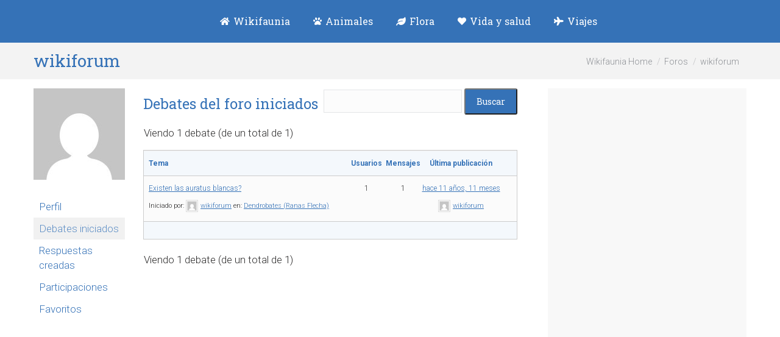

--- FILE ---
content_type: text/html; charset=UTF-8
request_url: https://wikifaunia.com/forums/users/marc/temas/
body_size: 12713
content:
<!DOCTYPE html>
<!--[if !(IE 6) | !(IE 7) | !(IE 8)  ]><!-->
<html lang="es" class="no-js">
<!--<![endif]-->
<head>
	<meta charset="UTF-8" />
		<meta name="viewport" content="width=device-width, initial-scale=1, maximum-scale=1, user-scalable=0">
		<meta name="theme-color" content="#3572b7"/>	<link rel="profile" href="https://gmpg.org/xfn/11" />
	<title>Wikifaunia, tu enciclopedia de animales</title>
<meta name='robots' content='max-image-preview:large' />
<link rel='dns-prefetch' href='//fonts.googleapis.com' />
<link rel="alternate" type="application/rss+xml" title="Wikifaunia, tu enciclopedia de animales &raquo; Feed" href="https://wikifaunia.com/feed/" />
<link rel="alternate" type="application/rss+xml" title="Wikifaunia, tu enciclopedia de animales &raquo; Feed de los comentarios" href="https://wikifaunia.com/comments/feed/" />
<script type="text/javascript">
window._wpemojiSettings = {"baseUrl":"https:\/\/s.w.org\/images\/core\/emoji\/14.0.0\/72x72\/","ext":".png","svgUrl":"https:\/\/s.w.org\/images\/core\/emoji\/14.0.0\/svg\/","svgExt":".svg","source":{"concatemoji":"https:\/\/wikifaunia.com\/wp-includes\/js\/wp-emoji-release.min.js"}};
/*! This file is auto-generated */
!function(e,a,t){var n,r,o,i=a.createElement("canvas"),p=i.getContext&&i.getContext("2d");function s(e,t){p.clearRect(0,0,i.width,i.height),p.fillText(e,0,0);e=i.toDataURL();return p.clearRect(0,0,i.width,i.height),p.fillText(t,0,0),e===i.toDataURL()}function c(e){var t=a.createElement("script");t.src=e,t.defer=t.type="text/javascript",a.getElementsByTagName("head")[0].appendChild(t)}for(o=Array("flag","emoji"),t.supports={everything:!0,everythingExceptFlag:!0},r=0;r<o.length;r++)t.supports[o[r]]=function(e){if(p&&p.fillText)switch(p.textBaseline="top",p.font="600 32px Arial",e){case"flag":return s("\ud83c\udff3\ufe0f\u200d\u26a7\ufe0f","\ud83c\udff3\ufe0f\u200b\u26a7\ufe0f")?!1:!s("\ud83c\uddfa\ud83c\uddf3","\ud83c\uddfa\u200b\ud83c\uddf3")&&!s("\ud83c\udff4\udb40\udc67\udb40\udc62\udb40\udc65\udb40\udc6e\udb40\udc67\udb40\udc7f","\ud83c\udff4\u200b\udb40\udc67\u200b\udb40\udc62\u200b\udb40\udc65\u200b\udb40\udc6e\u200b\udb40\udc67\u200b\udb40\udc7f");case"emoji":return!s("\ud83e\udef1\ud83c\udffb\u200d\ud83e\udef2\ud83c\udfff","\ud83e\udef1\ud83c\udffb\u200b\ud83e\udef2\ud83c\udfff")}return!1}(o[r]),t.supports.everything=t.supports.everything&&t.supports[o[r]],"flag"!==o[r]&&(t.supports.everythingExceptFlag=t.supports.everythingExceptFlag&&t.supports[o[r]]);t.supports.everythingExceptFlag=t.supports.everythingExceptFlag&&!t.supports.flag,t.DOMReady=!1,t.readyCallback=function(){t.DOMReady=!0},t.supports.everything||(n=function(){t.readyCallback()},a.addEventListener?(a.addEventListener("DOMContentLoaded",n,!1),e.addEventListener("load",n,!1)):(e.attachEvent("onload",n),a.attachEvent("onreadystatechange",function(){"complete"===a.readyState&&t.readyCallback()})),(e=t.source||{}).concatemoji?c(e.concatemoji):e.wpemoji&&e.twemoji&&(c(e.twemoji),c(e.wpemoji)))}(window,document,window._wpemojiSettings);
</script>
<style type="text/css">
img.wp-smiley,
img.emoji {
	display: inline !important;
	border: none !important;
	box-shadow: none !important;
	height: 1em !important;
	width: 1em !important;
	margin: 0 0.07em !important;
	vertical-align: -0.1em !important;
	background: none !important;
	padding: 0 !important;
}
</style>
	<link rel='stylesheet' id='wp-block-library-css' href='https://wikifaunia.com/wp-includes/css/dist/block-library/style.min.css' type='text/css' media='all' />
<link rel='stylesheet' id='classic-theme-styles-css' href='https://wikifaunia.com/wp-includes/css/classic-themes.min.css' type='text/css' media='all' />
<link rel='stylesheet' id='bbp-default-css' href='https://wikifaunia.com/wp-content/plugins/bbpress/templates/default/css/bbpress.min.css' type='text/css' media='all' />
<link rel='stylesheet' id='rpt_front_style-css' href='https://wikifaunia.com/wp-content/plugins/related-posts-thumbnails/assets/css/front.css' type='text/css' media='all' />
<link rel='stylesheet' id='the7-font-css' href='https://wikifaunia.com/wp-content/themes/dt-the7/fonts/icomoon-the7-font/icomoon-the7-font.min.css' type='text/css' media='all' />
<link rel='stylesheet' id='the7-awesome-fonts-css' href='https://wikifaunia.com/wp-content/themes/dt-the7/fonts/FontAwesome/css/all.min.css' type='text/css' media='all' />
<link rel='stylesheet' id='the7-awesome-fonts-back-css' href='https://wikifaunia.com/wp-content/themes/dt-the7/fonts/FontAwesome/back-compat.min.css' type='text/css' media='all' />
<link rel='stylesheet' id='the7-Defaults-css' href='https://wikifaunia.com/wp-content/uploads/smile_fonts/Defaults/Defaults.css' type='text/css' media='all' />
<link rel='stylesheet' id='dt-web-fonts-css' href='https://fonts.googleapis.com/css?family=Roboto+Slab:400,600,700%7CRoboto:300,400,600,700%7COpen+Sans:400,600,700' type='text/css' media='all' />
<link rel='stylesheet' id='the7-custom-scrollbar-css' href='https://wikifaunia.com/wp-content/themes/dt-the7/lib/custom-scrollbar/custom-scrollbar.min.css' type='text/css' media='all' />
<link rel='stylesheet' id='the7-css-vars-css' href='https://wikifaunia.com/wp-content/uploads/the7-css/css-vars.css' type='text/css' media='all' />
<link rel='stylesheet' id='dt-custom-css' href='https://wikifaunia.com/wp-content/uploads/the7-css/custom.css' type='text/css' media='all' />
<link rel='stylesheet' id='dt-media-css' href='https://wikifaunia.com/wp-content/uploads/the7-css/media.css' type='text/css' media='all' />
<link rel='stylesheet' id='the7-mega-menu-css' href='https://wikifaunia.com/wp-content/uploads/the7-css/mega-menu.css' type='text/css' media='all' />
<link rel='stylesheet' id='bb-press.less-css' href='https://wikifaunia.com/wp-content/uploads/the7-css/compatibility/bb-press.css' type='text/css' media='all' />
<link rel='stylesheet' id='an_style-css' href='https://wikifaunia.com/wp-content/plugins/adblock-notify-by-bweb/css/an-style.css' type='text/css' media='all' />
<link rel='stylesheet' id='mn_cache_69539b6b4b306-css' href='//wikifaunia.com/wp-content/uploads/mn_combine/561a005cccc936c620bee80d5987c159.css' type='text/css' media='all' />
<script>!(function(o,n,t){t=o.createElement(n),o=o.getElementsByTagName(n)[0],t.async=1,t.src="https://steadfastsystem.com/v2omvNoDv-V1_SogD8Gjaw5nUw3hooFtmMWx1KYsJ87CUO-ntWAU-2EA_9WtH3ZWI1htbZpEuFPEw1k4KL0sTY_8xI2qO0u1kOl6_-eVCbBGIJHmO1dWLCa9oxKcw",o.parentNode.insertBefore(t,o)})(document,"script"),(function(o,n){function t(){(t.q=t.q||[]).push(arguments)}t.v=1,o.admiral=o.admiral||t})(window);!(function(o,t,n,c){function e(n){(function(){try{return(localStorage.getItem("v4ac1eiZr0")||"").split(",")[4]>0}catch(o){}return!1})()&&(n=o[t].pubads())&&n.setTargeting("admiral-engaged","true")}(c=o[t]=o[t]||{}).cmd=c.cmd||[],typeof c.pubads===n?e():typeof c.cmd.unshift===n?c.cmd.unshift(e):c.cmd.push(e)})(window,"googletag","function");</script><script type="text/javascript" charset="utf-8">var PT_CV_PUBLIC = {"_prefix":"pt-cv-","page_to_show":"5","_nonce":"a246657233","is_admin":"","is_mobile":"","ajaxurl":"https:\/\/wikifaunia.com\/wp-admin\/admin-ajax.php","lang":"","loading_image_src":"data:image\/gif;base64,R0lGODlhDwAPALMPAMrKygwMDJOTkz09PZWVla+vr3p6euTk5M7OzuXl5TMzMwAAAJmZmWZmZszMzP\/\/\/yH\/[base64]\/wyVlamTi3nSdgwFNdhEJgTJoNyoB9ISYoQmdjiZPcj7EYCAeCF1gEDo4Dz2eIAAAh+QQFCgAPACwCAAAADQANAAAEM\/DJBxiYeLKdX3IJZT1FU0iIg2RNKx3OkZVnZ98ToRD4MyiDnkAh6BkNC0MvsAj0kMpHBAAh+QQFCgAPACwGAAAACQAPAAAEMDC59KpFDll73HkAA2wVY5KgiK5b0RRoI6MuzG6EQqCDMlSGheEhUAgqgUUAFRySIgAh+QQFCgAPACwCAAIADQANAAAEM\/DJKZNLND\/[base64]","is_mobile_tablet":"","sf_no_post_found":"No se han encontrado entradas.","lf__separator":","};
var PT_CV_PAGINATION = {"first":"\u00ab","prev":"\u2039","next":"\u203a","last":"\u00bb","goto_first":"Ir a la primera p\u00e1gina","goto_prev":"Ir a la p\u00e1gina anterior","goto_next":"Ir a la p\u00e1gina siguiente","goto_last":"Ir a la \u00faltima p\u00e1gina","current_page":"La p\u00e1gina actual es","goto_page":"Ir a la p\u00e1gina"};
</script><script type='text/javascript' src='https://wikifaunia.com/wp-includes/js/jquery/jquery.min.js' id='jquery-core-js'></script>
<script type='text/javascript' id='jquery-js-after'>
jQuery(document).ready(function() {
	jQuery(".58f28bd5d34f3f3eb4686dac5379686a").click(function() {
		jQuery.post(
			"https://wikifaunia.com/wp-admin/admin-ajax.php", {
				"action": "quick_adsense_onpost_ad_click",
				"quick_adsense_onpost_ad_index": jQuery(this).attr("data-index"),
				"quick_adsense_nonce": "421be5c3a8",
			}, function(response) { }
		);
	});
});
</script>
<script type='text/javascript' id='dt-above-fold-js-extra'>
/* <![CDATA[ */
var dtLocal = {"themeUrl":"https:\/\/wikifaunia.com\/wp-content\/themes\/dt-the7","passText":"Para ver esta publicaci\u00f3n protegida, introduce la contrase\u00f1a debajo:","moreButtonText":{"loading":"Cargando...","loadMore":"Cargar m\u00e1s"},"postID":null,"ajaxurl":"https:\/\/wikifaunia.com\/wp-admin\/admin-ajax.php","REST":{"baseUrl":"https:\/\/wikifaunia.com\/wp-json\/the7\/v1","endpoints":{"sendMail":"\/send-mail"}},"contactMessages":{"required":"One or more fields have an error. Please check and try again.","terms":"Please accept the privacy policy.","fillTheCaptchaError":"Please, fill the captcha."},"captchaSiteKey":"","ajaxNonce":"ed5968be86","pageData":"","themeSettings":{"smoothScroll":"off","lazyLoading":false,"desktopHeader":{"height":70},"ToggleCaptionEnabled":"disabled","ToggleCaption":"Navigation","floatingHeader":{"showAfter":150,"showMenu":true,"height":60,"logo":{"showLogo":true,"html":"<img class=\" preload-me\" src=\"https:\/\/wikifaunia.com\/wp-content\/uploads\/2016\/04\/wikifaunia_logo-animales-1.png\" srcset=\"https:\/\/wikifaunia.com\/wp-content\/uploads\/2016\/04\/wikifaunia_logo-animales-1.png 180w\" width=\"180\" height=\"39\"   sizes=\"180px\" alt=\"Wikifaunia, tu enciclopedia de animales\" \/>","url":"https:\/\/wikifaunia.com\/"}},"topLine":{"floatingTopLine":{"logo":{"showLogo":false,"html":""}}},"mobileHeader":{"firstSwitchPoint":1150,"secondSwitchPoint":200,"firstSwitchPointHeight":30,"secondSwitchPointHeight":30,"mobileToggleCaptionEnabled":"disabled","mobileToggleCaption":"Men\u00fa"},"stickyMobileHeaderFirstSwitch":{"logo":{"html":"<img class=\" preload-me\" src=\"https:\/\/wikifaunia.com\/wp-content\/uploads\/2016\/04\/wikifaunia_logo-animales-1.png\" srcset=\"https:\/\/wikifaunia.com\/wp-content\/uploads\/2016\/04\/wikifaunia_logo-animales-1.png 180w\" width=\"180\" height=\"39\"   sizes=\"180px\" alt=\"Wikifaunia, tu enciclopedia de animales\" \/>"}},"stickyMobileHeaderSecondSwitch":{"logo":{"html":"<img class=\" preload-me\" src=\"https:\/\/wikifaunia.com\/wp-content\/uploads\/2016\/04\/wikifaunia_logo-animales-1.png\" srcset=\"https:\/\/wikifaunia.com\/wp-content\/uploads\/2016\/04\/wikifaunia_logo-animales-1.png 180w\" width=\"180\" height=\"39\"   sizes=\"180px\" alt=\"Wikifaunia, tu enciclopedia de animales\" \/>"}},"sidebar":{"switchPoint":970},"boxedWidth":"1280px"}};
var dtShare = {"shareButtonText":{"facebook":"Compartir en Facebook","twitter":"Tweet","pinterest":"Tweet","linkedin":"Compartir en Linkedin","whatsapp":"Compartir en Whatsapp"},"overlayOpacity":"85"};
/* ]]> */
</script>
<script type='text/javascript' src='https://wikifaunia.com/wp-content/themes/dt-the7/js/above-the-fold.min.js' id='dt-above-fold-js'></script>
<link rel="https://api.w.org/" href="https://wikifaunia.com/wp-json/" /><link rel="EditURI" type="application/rsd+xml" title="RSD" href="https://wikifaunia.com/xmlrpc.php?rsd" />
<link rel="wlwmanifest" type="application/wlwmanifest+xml" href="https://wikifaunia.com/wp-includes/wlwmanifest.xml" />
<meta name="generator" content="WordPress 6.2.8" />
			<style>
			#related_posts_thumbnails li{
				border-right: 1px solid #DDDDDD;
				background-color: #FFFFFF			}
			#related_posts_thumbnails li:hover{
				background-color: #EEEEEF;
			}
			.relpost_content{
				font-size:	14px;
				color: 		#000000;
			}
			.relpost-block-single{
				background-color: #FFFFFF;
				border-right: 1px solid  #DDDDDD;
				border-left: 1px solid  #DDDDDD;
				margin-right: -1px;
			}
			.relpost-block-single:hover{
				background-color: #EEEEEF;
			}
		</style>

			<script>
			document.documentElement.className = document.documentElement.className.replace( 'no-js', 'js' );
		</script>
				<style>
			.no-js img.lazyload { display: none; }
			figure.wp-block-image img.lazyloading { min-width: 150px; }
							.lazyload, .lazyloading { opacity: 0; }
				.lazyloaded {
					opacity: 1;
					transition: opacity 400ms;
					transition-delay: 0ms;
				}
					</style>
		<meta property="og:site_name" content="Wikifaunia, tu enciclopedia de animales" />
<meta property="og:title" content="wikiforum" />
<meta property="og:description" content="Perfil Debates iniciados Respuestas creadas Participaciones Favoritos Buscar debates: Debates del foro iniciados Viendo 1 debate (de un total de 1) Tema Usuarios Mensajes Última publicación Existen las auratus blancas? Iniciado por: wikiforum en: Dendrobates (Ranas Flecha) 1 1 hace 11 años, 11 meses wikiforum &nbsp; Viendo 1 debate (de un total de 1)" />
<meta property="og:type" content="object" />
<script async src="https://pagead2.googlesyndication.com/pagead/js/adsbygoogle.js?client=ca-pub-7936741881137063"
     crossorigin="anonymous"></script>
<script>
  (function(i,s,o,g,r,a,m){i['GoogleAnalyticsObject']=r;i[r]=i[r]||function(){
  (i[r].q=i[r].q||[]).push(arguments)},i[r].l=1*new Date();a=s.createElement(o),
  m=s.getElementsByTagName(o)[0];a.async=1;a.src=g;m.parentNode.insertBefore(a,m)
  })(window,document,'script','//www.google-analytics.com/analytics.js','ga');
  ga('create', 'UA-36391486-1', 'auto');
  ga('send', 'pageview');
</script>
<!-- Start Alexa Certify Javascript -->
<script type="text/javascript">
_atrk_opts = { atrk_acct:"hqORl1aE+GW1WR", domain:"wikifaunia.com",dynamic: true};
(function() { var as = document.createElement('script'); as.type = 'text/javascript'; as.async = true; as.src = "https://d31qbv1cthcecs.cloudfront.net/atrk.js"; var s = document.getElementsByTagName('script')[0];s.parentNode.insertBefore(as, s); })();
</script>
<noscript><img src="https://d5nxst8fruw4z.cloudfront.net/atrk.gif?account=hqORl1aE+GW1WR" style="display:none" height="1" width="1" alt="" /></noscript>
<!-- End Alexa Certify Javascript -->  
<script async src="//pagead2.googlesyndication.com/pagead/js/adsbygoogle.js"></script>
<script>
     (adsbygoogle = window.adsbygoogle || []).push({
          google_ad_client: "ca-pub-6485836426983230",
          enable_page_level_ads: true
     });
</script>
<script async src="https://pagead2.googlesyndication.com/pagead/js/adsbygoogle.js?client=ca-pub-7936741881137063"
     crossorigin="anonymous">
</script><style id='the7-custom-inline-css' type='text/css'>
.sidebar-right .sidebar, .sidebar-left .content {
    padding-left: 20px;
}
#main {
    padding: 15px 0 50px 0;
}
.post .entry-title a {
    display: inline-block;
    font-size: 22px;
    line-height: 34px;
}
#pt-cv-view-7255612c0f .pt-cv-readmore {
    color: #ffffff !important;
    background: #3572b7 !important;
    display: none;
}
.pt-cv-title a {
    font-weight: 320;
}
.pt-cv-specialp span {
    padding: 5px 9px;
    margin-left: -2px;
}
h2 {
    display: block;
    font-size: 1.5em;
    color: #3572b7 !important;
    -webkit-margin-before: 0.83em;
    -webkit-margin-after: 0.83em;
    -webkit-margin-start: 0px;
    -webkit-margin-end: 0px;
    font-weight: bold;
}
@media(max-width: 340px){
.masthead .mobile-header-bar {
height: 60px !important;
}
}
</style>
</head>
<body id="the7-body" class="bbp-user-page single singular bbpress no-js wp-embed-responsive dt-responsive-on right-mobile-menu-close-icon ouside-menu-close-icon mobile-hamburger-close-bg-enable mobile-hamburger-close-bg-hover-enable  fade-medium-mobile-menu-close-icon fade-medium-menu-close-icon srcset-enabled btn-flat custom-btn-color custom-btn-hover-color phantom-fade phantom-shadow-decoration phantom-custom-logo-on sticky-mobile-header top-header first-switch-logo-center first-switch-menu-left second-switch-logo-center second-switch-menu-left right-mobile-menu layzr-loading-on popup-message-style the7-ver-11.6.0.1 dt-fa-compatibility">
<svg xmlns="http://www.w3.org/2000/svg" viewBox="0 0 0 0" width="0" height="0" focusable="false" role="none" style="visibility: hidden; position: absolute; left: -9999px; overflow: hidden;" ><defs><filter id="wp-duotone-dark-grayscale"><feColorMatrix color-interpolation-filters="sRGB" type="matrix" values=" .299 .587 .114 0 0 .299 .587 .114 0 0 .299 .587 .114 0 0 .299 .587 .114 0 0 " /><feComponentTransfer color-interpolation-filters="sRGB" ><feFuncR type="table" tableValues="0 0.49803921568627" /><feFuncG type="table" tableValues="0 0.49803921568627" /><feFuncB type="table" tableValues="0 0.49803921568627" /><feFuncA type="table" tableValues="1 1" /></feComponentTransfer><feComposite in2="SourceGraphic" operator="in" /></filter></defs></svg><svg xmlns="http://www.w3.org/2000/svg" viewBox="0 0 0 0" width="0" height="0" focusable="false" role="none" style="visibility: hidden; position: absolute; left: -9999px; overflow: hidden;" ><defs><filter id="wp-duotone-grayscale"><feColorMatrix color-interpolation-filters="sRGB" type="matrix" values=" .299 .587 .114 0 0 .299 .587 .114 0 0 .299 .587 .114 0 0 .299 .587 .114 0 0 " /><feComponentTransfer color-interpolation-filters="sRGB" ><feFuncR type="table" tableValues="0 1" /><feFuncG type="table" tableValues="0 1" /><feFuncB type="table" tableValues="0 1" /><feFuncA type="table" tableValues="1 1" /></feComponentTransfer><feComposite in2="SourceGraphic" operator="in" /></filter></defs></svg><svg xmlns="http://www.w3.org/2000/svg" viewBox="0 0 0 0" width="0" height="0" focusable="false" role="none" style="visibility: hidden; position: absolute; left: -9999px; overflow: hidden;" ><defs><filter id="wp-duotone-purple-yellow"><feColorMatrix color-interpolation-filters="sRGB" type="matrix" values=" .299 .587 .114 0 0 .299 .587 .114 0 0 .299 .587 .114 0 0 .299 .587 .114 0 0 " /><feComponentTransfer color-interpolation-filters="sRGB" ><feFuncR type="table" tableValues="0.54901960784314 0.98823529411765" /><feFuncG type="table" tableValues="0 1" /><feFuncB type="table" tableValues="0.71764705882353 0.25490196078431" /><feFuncA type="table" tableValues="1 1" /></feComponentTransfer><feComposite in2="SourceGraphic" operator="in" /></filter></defs></svg><svg xmlns="http://www.w3.org/2000/svg" viewBox="0 0 0 0" width="0" height="0" focusable="false" role="none" style="visibility: hidden; position: absolute; left: -9999px; overflow: hidden;" ><defs><filter id="wp-duotone-blue-red"><feColorMatrix color-interpolation-filters="sRGB" type="matrix" values=" .299 .587 .114 0 0 .299 .587 .114 0 0 .299 .587 .114 0 0 .299 .587 .114 0 0 " /><feComponentTransfer color-interpolation-filters="sRGB" ><feFuncR type="table" tableValues="0 1" /><feFuncG type="table" tableValues="0 0.27843137254902" /><feFuncB type="table" tableValues="0.5921568627451 0.27843137254902" /><feFuncA type="table" tableValues="1 1" /></feComponentTransfer><feComposite in2="SourceGraphic" operator="in" /></filter></defs></svg><svg xmlns="http://www.w3.org/2000/svg" viewBox="0 0 0 0" width="0" height="0" focusable="false" role="none" style="visibility: hidden; position: absolute; left: -9999px; overflow: hidden;" ><defs><filter id="wp-duotone-midnight"><feColorMatrix color-interpolation-filters="sRGB" type="matrix" values=" .299 .587 .114 0 0 .299 .587 .114 0 0 .299 .587 .114 0 0 .299 .587 .114 0 0 " /><feComponentTransfer color-interpolation-filters="sRGB" ><feFuncR type="table" tableValues="0 0" /><feFuncG type="table" tableValues="0 0.64705882352941" /><feFuncB type="table" tableValues="0 1" /><feFuncA type="table" tableValues="1 1" /></feComponentTransfer><feComposite in2="SourceGraphic" operator="in" /></filter></defs></svg><svg xmlns="http://www.w3.org/2000/svg" viewBox="0 0 0 0" width="0" height="0" focusable="false" role="none" style="visibility: hidden; position: absolute; left: -9999px; overflow: hidden;" ><defs><filter id="wp-duotone-magenta-yellow"><feColorMatrix color-interpolation-filters="sRGB" type="matrix" values=" .299 .587 .114 0 0 .299 .587 .114 0 0 .299 .587 .114 0 0 .299 .587 .114 0 0 " /><feComponentTransfer color-interpolation-filters="sRGB" ><feFuncR type="table" tableValues="0.78039215686275 1" /><feFuncG type="table" tableValues="0 0.94901960784314" /><feFuncB type="table" tableValues="0.35294117647059 0.47058823529412" /><feFuncA type="table" tableValues="1 1" /></feComponentTransfer><feComposite in2="SourceGraphic" operator="in" /></filter></defs></svg><svg xmlns="http://www.w3.org/2000/svg" viewBox="0 0 0 0" width="0" height="0" focusable="false" role="none" style="visibility: hidden; position: absolute; left: -9999px; overflow: hidden;" ><defs><filter id="wp-duotone-purple-green"><feColorMatrix color-interpolation-filters="sRGB" type="matrix" values=" .299 .587 .114 0 0 .299 .587 .114 0 0 .299 .587 .114 0 0 .299 .587 .114 0 0 " /><feComponentTransfer color-interpolation-filters="sRGB" ><feFuncR type="table" tableValues="0.65098039215686 0.40392156862745" /><feFuncG type="table" tableValues="0 1" /><feFuncB type="table" tableValues="0.44705882352941 0.4" /><feFuncA type="table" tableValues="1 1" /></feComponentTransfer><feComposite in2="SourceGraphic" operator="in" /></filter></defs></svg><svg xmlns="http://www.w3.org/2000/svg" viewBox="0 0 0 0" width="0" height="0" focusable="false" role="none" style="visibility: hidden; position: absolute; left: -9999px; overflow: hidden;" ><defs><filter id="wp-duotone-blue-orange"><feColorMatrix color-interpolation-filters="sRGB" type="matrix" values=" .299 .587 .114 0 0 .299 .587 .114 0 0 .299 .587 .114 0 0 .299 .587 .114 0 0 " /><feComponentTransfer color-interpolation-filters="sRGB" ><feFuncR type="table" tableValues="0.098039215686275 1" /><feFuncG type="table" tableValues="0 0.66274509803922" /><feFuncB type="table" tableValues="0.84705882352941 0.41960784313725" /><feFuncA type="table" tableValues="1 1" /></feComponentTransfer><feComposite in2="SourceGraphic" operator="in" /></filter></defs></svg><!-- The7 11.6.0.1 -->

<div id="page" >
	<a class="skip-link screen-reader-text" href="#content">Saltar al contenido</a>

<div class="masthead inline-header center full-height full-width surround shadow-mobile-header-decoration small-mobile-menu-icon mobile-menu-icon-bg-on mobile-menu-icon-hover-bg-on dt-parent-menu-clickable show-sub-menu-on-hover show-device-logo show-mobile-logo"  role="banner">

	<div class="top-bar top-bar-empty">
	<div class="top-bar-bg" ></div>
	<div class="mini-widgets left-widgets"></div><div class="mini-widgets right-widgets"></div></div>

	<header class="header-bar">

		<div class="branding">
	<div id="site-title" class="assistive-text">Wikifaunia, tu enciclopedia de animales</div>
	<div id="site-description" class="assistive-text">Animales y mascotas</div>
	<a class="" href="https://wikifaunia.com/"><img   data-srcset="https://wikifaunia.com/wp-content/uploads/2016/04/wikifaunia_logo-animales.png 250w" width="250" height="54"    alt="Wikifaunia, tu enciclopedia de animales" data-src="https://wikifaunia.com/wp-content/uploads/2016/04/wikifaunia_logo-animales.png" data-sizes="250px" class=" preload-me lazyload" src="[data-uri]" /><noscript><img class=" preload-me" src="https://wikifaunia.com/wp-content/uploads/2016/04/wikifaunia_logo-animales.png" srcset="https://wikifaunia.com/wp-content/uploads/2016/04/wikifaunia_logo-animales.png 250w" width="250" height="54"   sizes="250px" alt="Wikifaunia, tu enciclopedia de animales" /></noscript><img   data-srcset="https://wikifaunia.com/wp-content/uploads/2016/04/wikifaunia_logo-animales-1.png 180w" width="180" height="39"    alt="Wikifaunia, tu enciclopedia de animales" data-src="https://wikifaunia.com/wp-content/uploads/2016/04/wikifaunia_logo-animales-1.png" data-sizes="180px" class="mobile-logo preload-me lazyload" src="[data-uri]" /><noscript><img class="mobile-logo preload-me" src="https://wikifaunia.com/wp-content/uploads/2016/04/wikifaunia_logo-animales-1.png" srcset="https://wikifaunia.com/wp-content/uploads/2016/04/wikifaunia_logo-animales-1.png 180w" width="180" height="39"   sizes="180px" alt="Wikifaunia, tu enciclopedia de animales" /></noscript></a></div>

		<ul id="primary-menu" class="main-nav bg-outline-decoration hover-bg-decoration hover-line-decoration active-bg-decoration active-line-decoration outside-item-remove-margin"><li class="menu-item menu-item-type-custom menu-item-object-custom menu-item-home menu-item-55268 first depth-0"><a href='http://wikifaunia.com' title='Naturaleza y salud' data-level='1'><i class="fa fa-home"></i><span class="menu-item-text"><span class="menu-text">Wikifaunia</span></span></a></li> <li class="menu-item menu-item-type-custom menu-item-object-custom menu-item-has-children menu-item-1241 has-children depth-0"><a href='http://wikifaunia.com/animales' title='enciclopedia animales' data-level='1'><i class="fa fa-paw"></i><span class="menu-item-text"><span class="menu-text">Animales</span></span></a><ul class="sub-nav"><li class="menu-item menu-item-type-custom menu-item-object-custom menu-item-54124 first depth-1"><a href='http://wikifaunia.com/animales' data-level='2'><i class="fa fa-pencil"></i><span class="menu-item-text"><span class="menu-text">Blog de animales</span></span></a></li> <li class="menu-item menu-item-type-post_type menu-item-object-page menu-item-53166 depth-1"><a href='https://wikifaunia.com/lista-de-animales/' data-level='2'><i class="fa fa-list"></i><span class="menu-item-text"><span class="menu-text">Enciclopedia de Animales</span></span></a></li> </ul></li> <li class="menu-item menu-item-type-custom menu-item-object-custom menu-item-54766 depth-0"><a href='http://wikifaunia.com/flora/' title='Árboles, plantas y flores' data-level='1'><i class="fa fa-leaf"></i><span class="menu-item-text"><span class="menu-text">Flora</span></span></a></li> <li class="menu-item menu-item-type-post_type menu-item-object-page menu-item-47085 depth-0"><a href='https://wikifaunia.com/vida-y-salud/' title='Vida y salud' data-level='1'><i class="fa fa-heart"></i><span class="menu-item-text"><span class="menu-text">Vida y salud</span></span></a></li> <li class="menu-item menu-item-type-post_type menu-item-object-page menu-item-53170 last depth-0"><a href='https://wikifaunia.com/viajes/' title='viajar naturaleza' data-level='1'><i class="fa fa-plane"></i><span class="menu-item-text"><span class="menu-text">Viajes</span></span></a></li> </ul>
		
	</header>

</div>
<div role="navigation" class="dt-mobile-header mobile-menu-show-divider">
	<div class="dt-close-mobile-menu-icon"><div class="close-line-wrap"><span class="close-line"></span><span class="close-line"></span><span class="close-line"></span></div></div>	<ul id="mobile-menu" class="mobile-main-nav">
		<li class="menu-item menu-item-type-custom menu-item-object-custom menu-item-home menu-item-55268 first depth-0"><a href='http://wikifaunia.com' title='Naturaleza y salud' data-level='1'><i class="fa fa-home"></i><span class="menu-item-text"><span class="menu-text">Wikifaunia</span></span></a></li> <li class="menu-item menu-item-type-custom menu-item-object-custom menu-item-has-children menu-item-1241 has-children depth-0"><a href='http://wikifaunia.com/animales' title='enciclopedia animales' data-level='1'><i class="fa fa-paw"></i><span class="menu-item-text"><span class="menu-text">Animales</span></span></a><ul class="sub-nav"><li class="menu-item menu-item-type-custom menu-item-object-custom menu-item-54124 first depth-1"><a href='http://wikifaunia.com/animales' data-level='2'><i class="fa fa-pencil"></i><span class="menu-item-text"><span class="menu-text">Blog de animales</span></span></a></li> <li class="menu-item menu-item-type-post_type menu-item-object-page menu-item-53166 depth-1"><a href='https://wikifaunia.com/lista-de-animales/' data-level='2'><i class="fa fa-list"></i><span class="menu-item-text"><span class="menu-text">Enciclopedia de Animales</span></span></a></li> </ul></li> <li class="menu-item menu-item-type-custom menu-item-object-custom menu-item-54766 depth-0"><a href='http://wikifaunia.com/flora/' title='Árboles, plantas y flores' data-level='1'><i class="fa fa-leaf"></i><span class="menu-item-text"><span class="menu-text">Flora</span></span></a></li> <li class="menu-item menu-item-type-post_type menu-item-object-page menu-item-47085 depth-0"><a href='https://wikifaunia.com/vida-y-salud/' title='Vida y salud' data-level='1'><i class="fa fa-heart"></i><span class="menu-item-text"><span class="menu-text">Vida y salud</span></span></a></li> <li class="menu-item menu-item-type-post_type menu-item-object-page menu-item-53170 last depth-0"><a href='https://wikifaunia.com/viajes/' title='viajar naturaleza' data-level='1'><i class="fa fa-plane"></i><span class="menu-item-text"><span class="menu-text">Viajes</span></span></a></li> 	</ul>
	<div class='mobile-mini-widgets-in-menu'></div>
</div>

		<div class="page-title title-left solid-bg">
			<div class="wf-wrap">

				<div class="page-title-head hgroup"><h1 >wikiforum</h1></div><div class="page-title-breadcrumbs"><ol class="breadcrumbs text-small" itemscope itemtype="https://schema.org/BreadcrumbList"><li itemprop="itemListElement" itemscope itemtype="https://schema.org/ListItem"><a itemprop="item"href="https://wikifaunia.com" class="bbp-breadcrumb-home">Wikifaunia Home</a> </li><li itemprop="itemListElement" itemscope itemtype="https://schema.org/ListItem"><a itemprop="item"href="https://wikifaunia.com/forums/" class="bbp-breadcrumb-root">Foros</a> </li><li class="current" itemprop="itemListElement" itemscope itemtype="https://schema.org/ListItem">wikiforum</li></ol></div>			</div>
		</div>

		

<div id="main" class="sidebar-right sidebar-divider-off">

	
	<div class="main-gradient"></div>
	<div class="wf-wrap">
	<div class="wf-container-main">

	


	<div id="content" class="content" role="main">

		
<div id="bbpress-forums" class="bbpress-wrapper">

	
	
	<div id="bbp-user-wrapper">

		
<div id="bbp-single-user-details">
	<div id="bbp-user-avatar">
		<span class='vcard'>
			<a class="url fn n" href="https://wikifaunia.com/forums/users/marc/" title="wikiforum" rel="me">
				<img alt=''  data-srcset='https://secure.gravatar.com/avatar/bb79dfd3d0defa6fcc602d9c4ba2c6a3?s=300&#038;d=mm&#038;r=g 2x'  height='150' width='150' decoding='async' data-src='https://secure.gravatar.com/avatar/bb79dfd3d0defa6fcc602d9c4ba2c6a3?s=150&#038;d=mm&#038;r=g' class='avatar avatar-150 photo lazyload' src='[data-uri]' /><noscript><img alt='' src='https://secure.gravatar.com/avatar/bb79dfd3d0defa6fcc602d9c4ba2c6a3?s=150&#038;d=mm&#038;r=g' srcset='https://secure.gravatar.com/avatar/bb79dfd3d0defa6fcc602d9c4ba2c6a3?s=300&#038;d=mm&#038;r=g 2x' class='avatar avatar-150 photo' height='150' width='150' decoding='async'/></noscript>			</a>
		</span>
	</div>

	
	<div id="bbp-user-navigation">
		<ul>
			<li class="">
				<span class="vcard bbp-user-profile-link">
					<a class="url fn n" href="https://wikifaunia.com/forums/users/marc/" title="Perfil de wikiforum" rel="me">Perfil</a>
				</span>
			</li>

			<li class="current">
				<span class='bbp-user-topics-created-link'>
					<a href="https://wikifaunia.com/forums/users/marc/temas/" title="Debates empezados por wikiforum">Debates iniciados</a>
				</span>
			</li>

			<li class="">
				<span class='bbp-user-replies-created-link'>
					<a href="https://wikifaunia.com/forums/users/marc/replies/" title="Respuestas creadas por wikiforum">Respuestas creadas</a>
				</span>
			</li>

							<li class="">
					<span class='bbp-user-engagements-created-link'>
						<a href="https://wikifaunia.com/forums/users/marc/engagements/" title="Participaciones de wikiforum">Participaciones</a>
					</span>
				</li>
			
							<li class="">
					<span class="bbp-user-favorites-link">
						<a href="https://wikifaunia.com/forums/users/marc/favorites/" title="Los favoritos de wikiforum">Favoritos</a>
					</span>
				</li>
			
			
		</ul>

		
	</div>
</div>


		<div id="bbp-user-body">
												
<div id="bbp-user-topics-started" class="bbp-user-topics-started">

	
	<div class="bbp-search-form">
		<form role="search" method="get" id="bbp-topic-search-form">
			<div>
				<label class="screen-reader-text hidden" for="ts">Buscar debates:</label>
				<input type="text" value="" name="ts" id="ts" />
				<input class="button" type="submit" id="bbp_search_submit" value="Buscar" />
			</div>
		</form>
	</div>


	<h2 class="entry-title">Debates del foro iniciados</h2>
	<div class="bbp-user-section">

		
			
<div class="bbp-pagination">
	<div class="bbp-pagination-count">Viendo 1 debate (de un total de 1)</div>
	<div class="bbp-pagination-links"></div>
</div>


			
<ul id="bbp-forum-0" class="bbp-topics">
	<li class="bbp-header">
		<ul class="forum-titles">
			<li class="bbp-topic-title">Tema</li>
			<li class="bbp-topic-voice-count">Usuarios</li>
			<li class="bbp-topic-reply-count">Mensajes</li>
			<li class="bbp-topic-freshness">Última publicación</li>
		</ul>
	</li>

	<li class="bbp-body">

		
			
<ul id="bbp-topic-40725" class="loop-item-0 user-id-6309 bbp-parent-forum-1831 odd  post-40725 topic type-topic status-publish hentry description-off">
	<li class="bbp-topic-title">

		
		
		<a class="bbp-topic-permalink" href="https://wikifaunia.com/forums/tema/existen-las-auratus-blancas/">Existen las auratus blancas?</a>

		
		
		
		<p class="bbp-topic-meta">

			
			<span class="bbp-topic-started-by">Iniciado por: <a href="https://wikifaunia.com/forums/users/marc/" title="Ver perfil de wikiforum" class="bbp-author-link"><span  class="bbp-author-avatar"><img alt=''  data-srcset='https://secure.gravatar.com/avatar/bb79dfd3d0defa6fcc602d9c4ba2c6a3?s=28&#038;d=mm&#038;r=g 2x'  height='14' width='14' decoding='async' data-src='https://secure.gravatar.com/avatar/bb79dfd3d0defa6fcc602d9c4ba2c6a3?s=14&#038;d=mm&#038;r=g' class='avatar avatar-14 photo lazyload' src='[data-uri]' /><noscript><img alt=''  data-srcset='https://secure.gravatar.com/avatar/bb79dfd3d0defa6fcc602d9c4ba2c6a3?s=28&#038;d=mm&#038;r=g 2x'  height='14' width='14' decoding='async' data-src='https://secure.gravatar.com/avatar/bb79dfd3d0defa6fcc602d9c4ba2c6a3?s=14&#038;d=mm&#038;r=g' class='avatar avatar-14 photo lazyload' src='[data-uri]' /><noscript><img alt='' src='https://secure.gravatar.com/avatar/bb79dfd3d0defa6fcc602d9c4ba2c6a3?s=14&#038;d=mm&#038;r=g' srcset='https://secure.gravatar.com/avatar/bb79dfd3d0defa6fcc602d9c4ba2c6a3?s=28&#038;d=mm&#038;r=g 2x' class='avatar avatar-14 photo' height='14' width='14' decoding='async'/></noscript></noscript></span><span  class="bbp-author-name">wikiforum</span></a></span>

			
			
				
				<span class="bbp-topic-started-in">en: <a href="https://wikifaunia.com/forums/foro/anfibios-3/dendrobates-ranas-flecha/">Dendrobates (Ranas Flecha)</a></span>
				
			
		</p>

		
		
	</li>

	<li class="bbp-topic-voice-count">1</li>

	<li class="bbp-topic-reply-count">1</li>

	<li class="bbp-topic-freshness">

		
		<a href="https://wikifaunia.com/forums/tema/existen-las-auratus-blancas/" title="Existen las auratus blancas?">hace 11 años, 11 meses</a>
		
		<p class="bbp-topic-meta">

			
			<span class="bbp-topic-freshness-author"><a href="https://wikifaunia.com/forums/users/marc/" title="Ver perfil de wikiforum" class="bbp-author-link"><span  class="bbp-author-avatar"><img alt=''  data-srcset='https://secure.gravatar.com/avatar/bb79dfd3d0defa6fcc602d9c4ba2c6a3?s=28&#038;d=mm&#038;r=g 2x'  height='14' width='14' decoding='async' data-src='https://secure.gravatar.com/avatar/bb79dfd3d0defa6fcc602d9c4ba2c6a3?s=14&#038;d=mm&#038;r=g' class='avatar avatar-14 photo lazyload' src='[data-uri]' /><noscript><img alt=''  data-srcset='https://secure.gravatar.com/avatar/bb79dfd3d0defa6fcc602d9c4ba2c6a3?s=28&#038;d=mm&#038;r=g 2x'  height='14' width='14' decoding='async' data-src='https://secure.gravatar.com/avatar/bb79dfd3d0defa6fcc602d9c4ba2c6a3?s=14&#038;d=mm&#038;r=g' class='avatar avatar-14 photo lazyload' src='[data-uri]' /><noscript><img alt='' src='https://secure.gravatar.com/avatar/bb79dfd3d0defa6fcc602d9c4ba2c6a3?s=14&#038;d=mm&#038;r=g' srcset='https://secure.gravatar.com/avatar/bb79dfd3d0defa6fcc602d9c4ba2c6a3?s=28&#038;d=mm&#038;r=g 2x' class='avatar avatar-14 photo' height='14' width='14' decoding='async'/></noscript></noscript></span><span  class="bbp-author-name">wikiforum</span></a></span>

			
		</p>
	</li>
</ul><!-- #bbp-topic-40725 -->

		
	</li>

	<li class="bbp-footer">
		<div class="tr">
			<p>
				<span class="td colspan4">&nbsp;</span>
			</p>
		</div><!-- .tr -->
	</li>
</ul><!-- #bbp-forum-0 -->


			
<div class="bbp-pagination">
	<div class="bbp-pagination-count">Viendo 1 debate (de un total de 1)</div>
	<div class="bbp-pagination-links"></div>
</div>


		
	</div>
</div><!-- #bbp-user-topics-started -->

											</div>
	</div>

	
</div>

	</div><!-- #content -->

	
	<aside id="sidebar" class="sidebar bg-under-widget">
		<div class="sidebar-content widget-divider-off">
			<section id="text-2" class="widget widget_text">			<div class="textwidget"><script async src="//pagead2.googlesyndication.com/pagead/js/adsbygoogle.js"></script>
<!-- Wikifaunia - Sidebar -->
<ins class="adsbygoogle"
     style="display:block"
     data-ad-client="ca-pub-6485836426983230"
     data-ad-slot="5407282707"
     data-ad-format="auto"></ins>
<script>
(adsbygoogle = window.adsbygoogle || []).push({});
</script></div>
		</section><section id="text-3" class="widget widget_text">			<div class="textwidget"><script async src="//pagead2.googlesyndication.com/pagead/js/adsbygoogle.js"></script>
<!-- Wikifaunia - Sidebar -->
<ins class="adsbygoogle"
     style="display:block"
     data-ad-client="ca-pub-6485836426983230"
     data-ad-slot="5407282707"
     data-ad-format="auto"></ins>
<script>
(adsbygoogle = window.adsbygoogle || []).push({});
</script></div>
		</section><section id="tag_cloud-2" class="widget widget_tag_cloud"><div class="widget-title">Animales</div><div class="tagcloud"><a href="https://wikifaunia.com/tag/agapornis/" class="tag-cloud-link tag-link-109 tag-link-position-1" style="font-size: 10.164948453608pt;" aria-label="Agapornis (3 elementos)">Agapornis</a>
<a href="https://wikifaunia.com/tag/alga/" class="tag-cloud-link tag-link-3095 tag-link-position-2" style="font-size: 8pt;" aria-label="Alga (1 elemento)">Alga</a>
<a href="https://wikifaunia.com/tag/arbustos/" class="tag-cloud-link tag-link-3099 tag-link-position-3" style="font-size: 16.010309278351pt;" aria-label="Arbustos (25 elementos)">Arbustos</a>
<a href="https://wikifaunia.com/tag/aves-rapaces/" class="tag-cloud-link tag-link-107 tag-link-position-4" style="font-size: 13.340206185567pt;" aria-label="Aves rapaces (10 elementos)">Aves rapaces</a>
<a href="https://wikifaunia.com/tag/ballenas/" class="tag-cloud-link tag-link-3076 tag-link-position-5" style="font-size: 8pt;" aria-label="ballenas (1 elemento)">ballenas</a>
<a href="https://wikifaunia.com/tag/camaleones/" class="tag-cloud-link tag-link-100 tag-link-position-6" style="font-size: 10.164948453608pt;" aria-label="Camaleones (3 elementos)">Camaleones</a>
<a href="https://wikifaunia.com/tag/cotorras/" class="tag-cloud-link tag-link-110 tag-link-position-7" style="font-size: 9.2989690721649pt;" aria-label="Cotorras (2 elementos)">Cotorras</a>
<a href="https://wikifaunia.com/tag/culebras/" class="tag-cloud-link tag-link-89 tag-link-position-8" style="font-size: 13.628865979381pt;" aria-label="Culebras (11 elementos)">Culebras</a>
<a href="https://wikifaunia.com/tag/dendrobates/" class="tag-cloud-link tag-link-3130 tag-link-position-9" style="font-size: 13.340206185567pt;" aria-label="Dendrobates (10 elementos)">Dendrobates</a>
<a href="https://wikifaunia.com/tag/flora/" class="tag-cloud-link tag-link-3088 tag-link-position-10" style="font-size: 22pt;" aria-label="Flora (173 elementos)">Flora</a>
<a href="https://wikifaunia.com/tag/guacamayos/" class="tag-cloud-link tag-link-111 tag-link-position-11" style="font-size: 11.969072164948pt;" aria-label="Guacamayos (6 elementos)">Guacamayos</a>
<a href="https://wikifaunia.com/tag/hierba/" class="tag-cloud-link tag-link-3092 tag-link-position-12" style="font-size: 10.886597938144pt;" aria-label="Hierba (4 elementos)">Hierba</a>
<a href="https://wikifaunia.com/tag/hortalizas/" class="tag-cloud-link tag-link-3097 tag-link-position-13" style="font-size: 8pt;" aria-label="Hortalizas (1 elemento)">Hortalizas</a>
<a href="https://wikifaunia.com/tag/fotos_insectos/" class="tag-cloud-link tag-link-26 tag-link-position-14" style="font-size: 8pt;" aria-label="Insectos (1 elemento)">Insectos</a>
<a href="https://wikifaunia.com/tag/lagartos/" class="tag-cloud-link tag-link-3120 tag-link-position-15" style="font-size: 10.164948453608pt;" aria-label="Lagartos (3 elementos)">Lagartos</a>
<a href="https://wikifaunia.com/tag/loris/" class="tag-cloud-link tag-link-114 tag-link-position-16" style="font-size: 9.2989690721649pt;" aria-label="Loris (2 elementos)">Loris</a>
<a href="https://wikifaunia.com/tag/loros/" class="tag-cloud-link tag-link-108 tag-link-position-17" style="font-size: 12.329896907216pt;" aria-label="Loros (7 elementos)">Loros</a>
<a href="https://wikifaunia.com/tag/moluscos/" class="tag-cloud-link tag-link-118 tag-link-position-18" style="font-size: 8pt;" aria-label="Moluscos (1 elemento)">Moluscos</a>
<a href="https://wikifaunia.com/tag/peces-agua-dulce/" class="tag-cloud-link tag-link-119 tag-link-position-19" style="font-size: 14.350515463918pt;" aria-label="Peces agua dulce (14 elementos)">Peces agua dulce</a>
<a href="https://wikifaunia.com/tag/periquitos/" class="tag-cloud-link tag-link-113 tag-link-position-20" style="font-size: 9.2989690721649pt;" aria-label="Periquitos (2 elementos)">Periquitos</a>
<a href="https://wikifaunia.com/tag/perros/" class="tag-cloud-link tag-link-3122 tag-link-position-21" style="font-size: 10.164948453608pt;" aria-label="Perros (3 elementos)">Perros</a>
<a href="https://wikifaunia.com/tag/plantas/" class="tag-cloud-link tag-link-3098 tag-link-position-22" style="font-size: 20.268041237113pt;" aria-label="Plantas (100 elementos)">Plantas</a>
<a href="https://wikifaunia.com/tag/primates-2/" class="tag-cloud-link tag-link-120 tag-link-position-23" style="font-size: 14.134020618557pt;" aria-label="Primates (13 elementos)">Primates</a>
<a href="https://wikifaunia.com/tag/ranas/" class="tag-cloud-link tag-link-3121 tag-link-position-24" style="font-size: 10.164948453608pt;" aria-label="Ranas (3 elementos)">Ranas</a>
<a href="https://wikifaunia.com/tag/salamandras/" class="tag-cloud-link tag-link-102 tag-link-position-25" style="font-size: 8pt;" aria-label="Salamandras (1 elemento)">Salamandras</a>
<a href="https://wikifaunia.com/tag/sapos/" class="tag-cloud-link tag-link-106 tag-link-position-26" style="font-size: 12.690721649485pt;" aria-label="Sapos (8 elementos)">Sapos</a>
<a href="https://wikifaunia.com/tag/serpientes/" class="tag-cloud-link tag-link-3131 tag-link-position-27" style="font-size: 14.494845360825pt;" aria-label="Serpientes (15 elementos)">Serpientes</a>
<a href="https://wikifaunia.com/tag/setas/" class="tag-cloud-link tag-link-3096 tag-link-position-28" style="font-size: 11.463917525773pt;" aria-label="Setas (5 elementos)">Setas</a>
<a href="https://wikifaunia.com/tag/tortugas/" class="tag-cloud-link tag-link-96 tag-link-position-29" style="font-size: 13.340206185567pt;" aria-label="Tortugas (10 elementos)">Tortugas</a>
<a href="https://wikifaunia.com/tag/tortugas-agua-dulce/" class="tag-cloud-link tag-link-97 tag-link-position-30" style="font-size: 10.164948453608pt;" aria-label="Tortugas agua dulce (3 elementos)">Tortugas agua dulce</a>
<a href="https://wikifaunia.com/tag/tortugas-marinas/" class="tag-cloud-link tag-link-99 tag-link-position-31" style="font-size: 11.463917525773pt;" aria-label="Tortugas marinas (5 elementos)">Tortugas marinas</a>
<a href="https://wikifaunia.com/tag/tortugas-terrestres/" class="tag-cloud-link tag-link-98 tag-link-position-32" style="font-size: 9.2989690721649pt;" aria-label="Tortugas terrestres (2 elementos)">Tortugas terrestres</a>
<a href="https://wikifaunia.com/tag/tritones/" class="tag-cloud-link tag-link-103 tag-link-position-33" style="font-size: 11.969072164948pt;" aria-label="Tritones (6 elementos)">Tritones</a>
<a href="https://wikifaunia.com/tag/triton-2/" class="tag-cloud-link tag-link-104 tag-link-position-34" style="font-size: 8pt;" aria-label="Tritón (1 elemento)">Tritón</a>
<a href="https://wikifaunia.com/tag/viboras/" class="tag-cloud-link tag-link-93 tag-link-position-35" style="font-size: 10.164948453608pt;" aria-label="Víboras (3 elementos)">Víboras</a>
<a href="https://wikifaunia.com/tag/arboles/" class="tag-cloud-link tag-link-3091 tag-link-position-36" style="font-size: 17.525773195876pt;" aria-label="Árboles (41 elementos)">Árboles</a></div>
</section>		</div>
	</aside><!-- #sidebar -->




			</div><!-- .wf-container -->
		</div><!-- .wf-wrap -->

	
	</div><!-- #main -->

	


	<!-- !Footer -->
	<footer id="footer" class="footer solid-bg">

		
<!-- !Bottom-bar -->
<div id="bottom-bar" class="logo-left" role="contentinfo">
    <div class="wf-wrap">
        <div class="wf-container-bottom">

			<div id="branding-bottom"><a class="" href="https://wikifaunia.com/"><img   data-srcset="https://wikifaunia.com/wp-content/uploads/2016/04/wikifaunia_logo-animales-1.png 180w" width="180" height="39"    alt="Wikifaunia, tu enciclopedia de animales" data-src="https://wikifaunia.com/wp-content/uploads/2016/04/wikifaunia_logo-animales-1.png" data-sizes="180px" class=" preload-me lazyload" src="[data-uri]" /><noscript><img class=" preload-me" src="https://wikifaunia.com/wp-content/uploads/2016/04/wikifaunia_logo-animales-1.png" srcset="https://wikifaunia.com/wp-content/uploads/2016/04/wikifaunia_logo-animales-1.png 180w" width="180" height="39"   sizes="180px" alt="Wikifaunia, tu enciclopedia de animales" /></noscript></a></div>
            <div class="wf-float-right">

				<div class="bottom-text-block"><p>Animales, mascotas y naturaleza <a rel="license" href="http://creativecommons.org/licenses/by/4.0/"><img alt="Licencia Creative Commons" style="border-width:0" data-src="http://i.creativecommons.org/l/by/4.0/80x15.png" class="lazyload" src="[data-uri]" /><noscript><img alt="Licencia Creative Commons" style="border-width:0" src="http://i.creativecommons.org/l/by/4.0/80x15.png" /></noscript></a><br /><span>Wikifaunia.com</span> está distribuido bajo una <a rel="license" href="http://creativecommons.org/licenses/by/4.0/">Licencia Creative Commons Atribución 4.0 Internacional</a><br />
<a href="https://conectio.io">Conectio.io</a></p>
</div>
            </div>

        </div><!-- .wf-container-bottom -->
    </div><!-- .wf-wrap -->
</div><!-- #bottom-bar -->
	</footer><!-- #footer -->

<a href="#" class="scroll-top"><svg version="1.1" id="Layer_1" xmlns="http://www.w3.org/2000/svg" xmlns:xlink="http://www.w3.org/1999/xlink" x="0px" y="0px"
	 viewBox="0 0 16 16" style="enable-background:new 0 0 16 16;" xml:space="preserve">
<path d="M11.7,6.3l-3-3C8.5,3.1,8.3,3,8,3c0,0,0,0,0,0C7.7,3,7.5,3.1,7.3,3.3l-3,3c-0.4,0.4-0.4,1,0,1.4c0.4,0.4,1,0.4,1.4,0L7,6.4
	V12c0,0.6,0.4,1,1,1s1-0.4,1-1V6.4l1.3,1.3c0.4,0.4,1,0.4,1.4,0C11.9,7.5,12,7.3,12,7S11.9,6.5,11.7,6.3z"/>
</svg><span class="screen-reader-text">Ir a Tienda</span></a>

</div><!-- #page -->

<div id="an-Modal" class="reveal-modal" style="background:#dddddd;max-width:720px;z-index:9999999; "></div>   <script type="text/javascript">/* <![CDATA[ */var anOptions ={"anOptionChoice":"1","anOptionStats":"1","anOptionAdsSelectors":"","anOptionCookie":"1","anOptionCookieLife":"30","anPageRedirect":"0","anPermalink":"undefined","anOptionModalEffect":"fadeAndPop","anOptionModalspeed":"350","anOptionModalclose":true,"anOptionModalOverlay":"rgba( 0,0,0,0.8 )","anAlternativeActivation":false,"anAlternativeElement":"","anAlternativeText":"<p><strong>AdBlock detected!<\/strong><\/p>\n<p>Please add <a title=\"http:\/\/b-website.com\/\" href=\"b-website.com\" target=\"_blank\">www.b-website.com<\/a> to your adblocking whitelist or disable your adblocking software.<\/p>\n","anAlternativeClone":"2","anAlternativeProperties":"","anOptionModalShowAfter":0,"anPageMD5":"","anSiteID":0,"modalHTML":"<div class=\"reveal-modal-default\">\n\t<h1 style=\"\">Adblocker detected! Please consider reading this notice.<\/h1>\n\t<p>We've detected that you are using AdBlock Plus ore some other adblocking software which is preventing the page from fully loading.<\/p>\n<p>We don't have any banner, Flash, animation, obnoxious sound, or popup ad. We do not implement these annoying types of ads!<\/p>\n<p>We need money to operate the site, and almost all of it comes from our online advertising.<\/p>\n<p><strong>Please add <a title=\"Wikifaunia, tu enciclopedia de animales\" href=\"http:\/\/wikifaunia.com\" target=\"_blank\">wikifaunia.com<\/a> to your ad blocking whitelist or disable your adblocking software.<strong><\/p>\n<\/div>\n<a class=\"close-modal close-reveal-modal\">&#215;<\/a>"}/* ]]> */</script><div id="adsense" class="an-sponsored" style="position:absolute; z-index:-1; height:1px; width:1px; visibility: hidden; top: -1px; left: 0;"><img class="an-advert-banner" alt="sponsored" src="[data-uri]"></div><script type='text/javascript' src='https://wikifaunia.com/wp-content/plugins/bbpress/templates/default/js/editor.min.js' id='bbpress-editor-js'></script>
<script type='text/javascript' src='https://wikifaunia.com/wp-content/themes/dt-the7/js/legacy.min.js' id='dt-legacy-js'></script>
<script type='text/javascript' src='https://wikifaunia.com/wp-content/themes/dt-the7/lib/jquery-mousewheel/jquery-mousewheel.min.js' id='jquery-mousewheel-js'></script>
<script type='text/javascript' src='https://wikifaunia.com/wp-content/themes/dt-the7/lib/custom-scrollbar/custom-scrollbar.min.js' id='the7-custom-scrollbar-js'></script>
<script type='text/javascript' src='https://wikifaunia.com/wp-content/plugins/wp-smushit/app/assets/js/smush-lazy-load.min.js' id='smush-lazy-load-js'></script>
<script type='text/javascript' id='an_scripts-js-extra'>
/* <![CDATA[ */
var ajax_object = {"nonce":"c934fa1e80","ajaxurl":"https:\/\/wikifaunia.com\/wp-admin\/admin-ajax.php"};
/* ]]> */
</script>
<script type='text/javascript' src='https://wikifaunia.com/wp-content/plugins/adblock-notify-by-bweb/js/an-scripts.js' id='an_scripts-js'></script>
<script type='text/javascript' src='//wikifaunia.com/wp-content/uploads/mn_combine/af5d4041606dc6fc9b1f219cb820f894.js' id='mn_cache_69539b6b4bac6-js'></script>

<div class="pswp" tabindex="-1" role="dialog" aria-hidden="true">
	<div class="pswp__bg"></div>
	<div class="pswp__scroll-wrap">
		<div class="pswp__container">
			<div class="pswp__item"></div>
			<div class="pswp__item"></div>
			<div class="pswp__item"></div>
		</div>
		<div class="pswp__ui pswp__ui--hidden">
			<div class="pswp__top-bar">
				<div class="pswp__counter"></div>
				<button class="pswp__button pswp__button--close" title="Close (Esc)" aria-label="Close (Esc)"></button>
				<button class="pswp__button pswp__button--share" title="Share" aria-label="Share"></button>
				<button class="pswp__button pswp__button--fs" title="Toggle fullscreen" aria-label="Toggle fullscreen"></button>
				<button class="pswp__button pswp__button--zoom" title="Zoom in/out" aria-label="Zoom in/out"></button>
				<div class="pswp__preloader">
					<div class="pswp__preloader__icn">
						<div class="pswp__preloader__cut">
							<div class="pswp__preloader__donut"></div>
						</div>
					</div>
				</div>
			</div>
			<div class="pswp__share-modal pswp__share-modal--hidden pswp__single-tap">
				<div class="pswp__share-tooltip"></div> 
			</div>
			<button class="pswp__button pswp__button--arrow--left" title="Previous (arrow left)" aria-label="Previous (arrow left)">
			</button>
			<button class="pswp__button pswp__button--arrow--right" title="Next (arrow right)" aria-label="Next (arrow right)">
			</button>
			<div class="pswp__caption">
				<div class="pswp__caption__center"></div>
			</div>
		</div>
	</div>
</div>
</body>
</html>


--- FILE ---
content_type: text/html; charset=utf-8
request_url: https://www.google.com/recaptcha/api2/aframe
body_size: 264
content:
<!DOCTYPE HTML><html><head><meta http-equiv="content-type" content="text/html; charset=UTF-8"></head><body><script nonce="mt8FITh9tneEtev1GgGnEw">/** Anti-fraud and anti-abuse applications only. See google.com/recaptcha */ try{var clients={'sodar':'https://pagead2.googlesyndication.com/pagead/sodar?'};window.addEventListener("message",function(a){try{if(a.source===window.parent){var b=JSON.parse(a.data);var c=clients[b['id']];if(c){var d=document.createElement('img');d.src=c+b['params']+'&rc='+(localStorage.getItem("rc::a")?sessionStorage.getItem("rc::b"):"");window.document.body.appendChild(d);sessionStorage.setItem("rc::e",parseInt(sessionStorage.getItem("rc::e")||0)+1);localStorage.setItem("rc::h",'1767086958511');}}}catch(b){}});window.parent.postMessage("_grecaptcha_ready", "*");}catch(b){}</script></body></html>

--- FILE ---
content_type: text/css
request_url: https://wikifaunia.com/wp-content/uploads/the7-css/compatibility/bb-press.css
body_size: 231
content:
@charset "utf-8";
#bbpress-forums ul.bbp-lead-topic,
#bbpress-forums ul.bbp-topics,
#bbpress-forums ul.bbp-forums,
#bbpress-forums ul.bbp-replies,
#bbpress-forums ul.bbp-search-results,
#bbpress-forums fieldset.bbp-form,
.bbp-forum-form fieldset.bbp-form,
.bbp-reply-form fieldset.bbp-form {
  border: 1px solid var(--the7-divider-color);
}
#bbpress-forums div.bbp-forum-header,
#bbpress-forums div.bbp-topic-header,
#bbpress-forums div.bbp-reply-header {
  background-color: rgba(53,114,183,0.03);
}
#bbpress-forums li.bbp-header,
#bbpress-forums li.bbp-footer {
  background-color: rgba(53,114,183,0.05);
  color: var(--the7-h1-color);
}
#bbpress-forums div.bbp-forum-header,
#bbpress-forums div.bbp-topic-header,
#bbpress-forums div.bbp-reply-header,
#bbpress-forums li.bbp-body ul.forum,
#bbpress-forums li.bbp-body ul.topic,
#bbpress-forums .bbp-forums-list,
#bbpress-forums fieldset.bbp-form,
#bbpress-forums li.bbp-footer {
  border-color: var(--the7-divider-color);
}
span.bbp-admin-links,
#subscription-toggle {
  color: var(--the7-divider-color);
}
#bbpress-forums,
#bbpress-forums .reply {
  font: var(--the7-base-font);
}
#main .quicktags-toolbar input {
  text-decoration: none;
}


--- FILE ---
content_type: text/css
request_url: https://wikifaunia.com/wp-content/plugins/adblock-notify-by-bweb/css/an-style.css
body_size: 749
content:
/*
	an_style.css
	AdBlock Notify
	Copyright: (c) 2016 Themeisle, themeisle.com
	Version: 2.2.3
*/
.reveal-modal-bg {
	display: none;
	position: fixed;
	z-index: 100;
	top: 0;
	left: 0;
	width: 100%;
	height: 100%;
	background: #000;
	background: rgba(0,0,0,0.75);
}

.reveal-modal {
	visibility: hidden;
	position: fixed;
	z-index: 101;
	top: 100px;
	right: 0;
	left: 0;
	max-width: 640px;
	margin-right: auto;
	margin-left: auto;
	background: #fff;
	-webkit-box-shadow: 0 3px 5px 2px rgba(0,0,0,0.25);
	box-shadow: 0 3px 5px 2px rgba(0,0,0,0.25);
	font-family: Arial, Helvetica, sans-serif;
}

.reveal-modal-default,
.reveal-modal-ok {
	padding: 30px 30px 15px;
}

.reveal-modal-image {
	overflow: hidden;
	position: relative;
	width: 100%;
}

.reveal-modal-image .reveal-modal-left {
	position: absolute;
	top: 0;
	left: 0;
	width: 50%;
	height: 100%;
}

.reveal-modal-image .reveal-modal-right {
	float: right;
	width: 50%;
	padding: 30px;
}

.reveal-modal.small {
	width: 200px;
	margin-left: -140px;
}

.reveal-modal.medium {
	width: 400px;
	margin-left: -240px;
}

.reveal-modal.large {
	width: 600px;
	margin-left: -340px;
}

.reveal-modal.xlarge {
	width: 800px;
	margin-left: -440px;
}

.close-reveal-modal {
	display: inline-block;
	position: absolute;
	top: 15px;
	right: 15px;
	width: 30px;
	height: 30px;
	color: #bbb;
	font-size: 32px;
	font-weight: 700;
	line-height: 30px;
	text-align: center;
	cursor: pointer;
	-webkit-transition: 0.3s;
	transition: 0.3s;
}

.close-reveal-modal:hover {
	color: #252b37;
}

.reveal-modal h1 {
	margin-bottom: 15px;
	padding: 0 30px;
	color: #252b37;
	font-size: 28px;
	line-height: 1.25;
	text-align: center;
}

.reveal-modal-right h1 {
	padding: 0 30px 0 0;
	text-align: left;
}

.reveal-modal p {
	margin-bottom: 15px;
	color: #333745;
	font-size: 14px;
}

.reveal-modal p a {
	color: #ff6160;
}

.reveal-modal-right .close-modal,
.reveal-modal-footer .close-modal {
	padding: 15px !important;
	border-radius: 0 !important;
	background-color: #ff6160;
	font-size: 14px;
	letter-spacing: 2px !important;
	-webkit-transition: 0.3s;
	transition: 0.3s;
}

.reveal-modal-right .close-modal:hover,
.reveal-modal-footer .close-modal:hover {
	background-color: #252b37 !important;
}

.reveal-modal-footer .grey-button-modal {
	margin-right: 15px;
	background-color: #a5a5a5;
}

.reveal-modal-footer {
	display: block;
	padding: 15px 30px;
	background-color: #eff4f7;
	text-align: right;
}

@media only screen and (max-width: 640px) {
	.reveal-modal {
		right: 5%;
		left: 5%;
		max-width: 90%;
	}

	.reveal-modal-default {
		padding: 20px;
	}

	.reveal-modal-image .reveal-modal-left {
		width: 100%;
		height: 250px;
	}

	.reveal-modal-image .reveal-modal-right {
		float: left;
		width: 100%;
		margin-top: 250px;
		padding: 20px;
	}

	.reveal-modal h1 {
		margin-bottom: 10px;
		font-size: 20px;
	}

	.reveal-modal-right h1 {
		padding: 0;
	}

	.reveal-modal p {
		margin-bottom: 10px;
	}

	.close-reveal-modal {
		color: #fcfcfc;
		background-color: #252b37;
	}

	.close-reveal-modal:hover {
		color: #252b37;
		background-color: #fcfcfc;
	}

	.reveal-modal-footer {
		padding: 15px 20px;
	}
}

@media only screen and (max-width: 480px) {
	.reveal-modal-image .reveal-modal-left {
		height: 200px;
	}

	.reveal-modal-image .reveal-modal-right {
		margin-top: 200px;
	}

	.reveal-modal-footer {
		text-align: center;
	}

	.reveal-modal-footer .close-modal {
		width: 80%;
		margin: 5px 10%;
	}
}


--- FILE ---
content_type: text/plain
request_url: https://www.google-analytics.com/j/collect?v=1&_v=j102&a=193430348&t=pageview&_s=1&dl=https%3A%2F%2Fwikifaunia.com%2Fforums%2Fusers%2Fmarc%2Ftemas%2F&ul=en-us%40posix&dt=Wikifaunia%2C%20tu%20enciclopedia%20de%20animales&sr=1280x720&vp=1280x720&_u=IEBAAEABAAAAACAAI~&jid=234822623&gjid=1040543088&cid=1195810332.1767086957&tid=UA-36391486-1&_gid=1764722249.1767086957&_r=1&_slc=1&z=2121306027
body_size: -450
content:
2,cG-QH4NZBHHW1